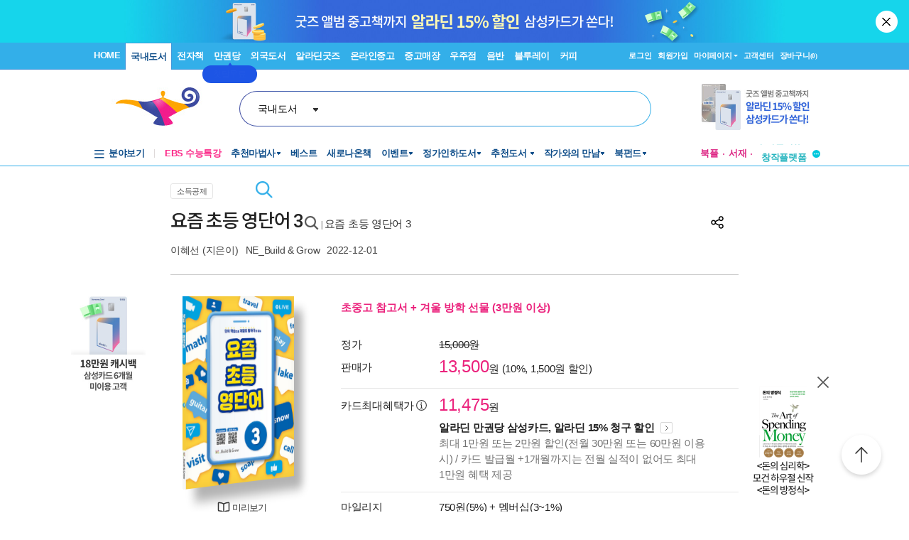

--- FILE ---
content_type: text/html; charset=UTF-8
request_url: https://gu.bizspring.net/p.php?guuid=6dbdff17096741afbad12238dadc0520&domain=aladin.co.kr&callback=bizSpring_callback_76990
body_size: 221
content:
bizSpring_callback_76990("VShkXo9ppo8K1ssUvg7ODjRhdY2fXEESwVctklTJ")

--- FILE ---
content_type: image/svg+xml
request_url: https://image.aladin.co.kr/img/shop/2024/icon-bell.svg
body_size: 464
content:
<svg xmlns="http://www.w3.org/2000/svg" width="25.08" height="27.732" viewBox="0 0 25.08 27.732">
    <path d="M6.734 16.741v-5.5a8.259 8.259 0 0 1 16.518 0v5.5a4.478 4.478 0 0 0 1.675 3.489l.427.345a1.713 1.713 0 0 1-1.073 3.05H5.718a1.712 1.712 0 0 1-1.073-3.05l.427-.344a4.478 4.478 0 0 0 1.675-3.49h-.012zm6.2 10.991h4.122" transform="translate(-2.46 -1.5)" style="fill:#fff;stroke:#ea217c;stroke-linecap:round;stroke-linejoin:round;stroke-width:3px"/>
</svg>
